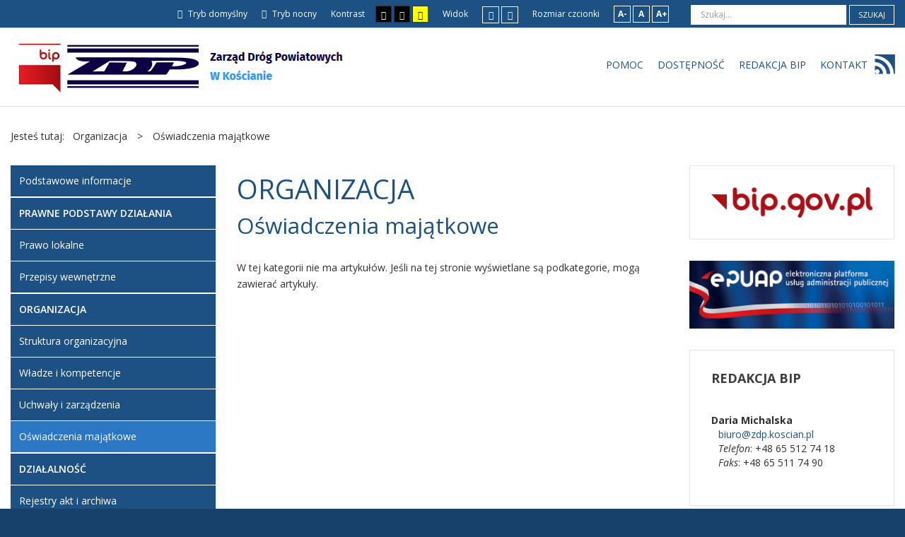

--- FILE ---
content_type: text/html; charset=utf-8
request_url: https://zdp.biuletyn.eu/index.php/organizacja/oswiadczenia-majatkowe
body_size: 5568
content:
<!DOCTYPE html>
<html xmlns="http://www.w3.org/1999/xhtml" xml:lang="pl-pl" lang="pl-pl" dir="ltr">
<head>
		
<meta http-equiv="X-UA-Compatible" content="IE=edge">
<meta name="viewport" content="width=device-width, initial-scale=1.0" />
<meta charset="utf-8" />
	<base href="https://zdp.biuletyn.eu/index.php/organizacja/oswiadczenia-majatkowe" />
	<meta name="description" content="Biuletyn Informacji Publicznej Zarządu Dróg Powiatowych w Kościanie" />
	<meta name="generator" content="Joomla! - Open Source Content Management" />
	<title>Oświadczenia majątkowe</title>
	<link href="/index.php/organizacja/oswiadczenia-majatkowe?format=feed&amp;type=rss" rel="alternate" type="application/rss+xml" title="RSS 2.0" />
	<link href="/index.php/organizacja/oswiadczenia-majatkowe?format=feed&amp;type=atom" rel="alternate" type="application/atom+xml" title="Atom 1.0" />
	<link href="https://zdp.biuletyn.eu/index.php/component/search/?Itemid=146&amp;format=opensearch" rel="search" title="Szukaj BIP - Zarząd Dróg Powiatowych w Kościanie" type="application/opensearchdescription+xml" />
	<link href="/plugins/system/jce/css/content.css?868b0f0886c7f76190b170dec600f18d" rel="stylesheet" />
	<link href="/templates/pcj-kds/css/bootstrap.9.css" rel="stylesheet" />
	<link href="/templates/pcj-kds/css/bootstrap_responsive.9.css" rel="stylesheet" />
	<link href="/templates/pcj-kds/css/template.9.css" rel="stylesheet" />
	<link href="/templates/pcj-kds/css/template_responsive.9.css" rel="stylesheet" />
	<link href="/templates/pcj-kds/css/extended_layouts.9.css" rel="stylesheet" />
	<link href="/templates/pcj-kds/css/font_switcher.9.css" rel="stylesheet" />
	<link href="/templates/pcj-kds/cache/template_params_16cb9e9419c4e1aecbdaf0bb1e5ec3d7.css" rel="stylesheet" />
	<link href="//fonts.googleapis.com/css?family=Open+Sans:400,300,300italic,400italic,600,600italic,700,700italic,800,800italic&amp;subset=latin,latin-ext" rel="stylesheet" />
	<link href="/templates/pcj-kds/fonts/Adobe_Caslon_Pro_Italic/font.css" rel="stylesheet" />
	<link href="/modules/mod_djmegamenu/assets/css/animations.css" rel="stylesheet" />
	<link href="//maxcdn.bootstrapcdn.com/font-awesome/4.5.0/css/font-awesome.min.css" rel="stylesheet" />
	<link href="/templates/pcj-kds/css/djmegamenu.9.css" rel="stylesheet" />
	<link href="/templates/pcj-kds/css/custom.9.css" rel="stylesheet" />
	<style>
		.dj-hideitem, li.item-185 { display: none !important; }

	</style>
	<script src="/media/system/js/caption.js?868b0f0886c7f76190b170dec600f18d"></script>
	<!--[if lt IE 9]><script src="/media/system/js/html5fallback.js?868b0f0886c7f76190b170dec600f18d"></script><![endif]-->
	<script src="/media/jui/js/jquery.min.js?868b0f0886c7f76190b170dec600f18d"></script>
	<script src="/media/jui/js/jquery-noconflict.js?868b0f0886c7f76190b170dec600f18d"></script>
	<script src="/media/jui/js/jquery-migrate.min.js?868b0f0886c7f76190b170dec600f18d"></script>
	<script src="/media/jui/js/bootstrap.min.js?868b0f0886c7f76190b170dec600f18d"></script>
	<script src="/media/jui/js/jquery.ui.core.min.js?868b0f0886c7f76190b170dec600f18d"></script>
	<script src="/media/jui/js/jquery.ui.sortable.min.js?868b0f0886c7f76190b170dec600f18d"></script>
	<script src="/plugins/system/ef4_jmframework/includes/assets/template/js/layout.min.js"></script>
	<script src="/templates/pcj-kds/js/jquery.cookie.js"></script>
	<script src="/templates/pcj-kds/js/fontswitcher.js"></script>
	<script src="/templates/pcj-kds/js/stickybar.js"></script>
	<script src="/templates/pcj-kds/js/pagesettings.js"></script>
	<script src="/templates/pcj-kds/js/jquery.countTo.js"></script>
	<script src="/templates/pcj-kds/js/scripts.js"></script>
	<script src="/modules/mod_djmegamenu/assets/js/jquery.djmegamenu.js" defer></script>
	<script>
jQuery(window).on('load',  function() {
				new JCaption('img.caption');
			});jQuery(function($){ initTooltips(); $("body").on("subform-row-add", initTooltips); function initTooltips (event, container) { container = container || document;$(container).find(".hasTooltip").tooltip({"html": true,"container": "body"});} });
	(function(){
		var cb = function() {
			var add = function(css) {
				var ss = document.styleSheets;
			    for (var i = 0; i < ss.length; i++) {
			        if (ss[i].href == css) return;
			    }
				var l = document.createElement('link'); l.rel = 'stylesheet';
				l.href = css;
				var h = document.getElementsByTagName('head')[0]; h.appendChild(l);
			}
			add('/media/djextensions/css/animate.min.css');
			add('/media/djextensions/css/animate.ext.css');
		};
		var raf = requestAnimationFrame || mozRequestAnimationFrame || webkitRequestAnimationFrame || msRequestAnimationFrame;
		if (raf) raf(cb);
		else window.addEventListener('load', cb);
	})();
	(function(){
		var cb = function() {
			var add = function(css) {
				var ss = document.styleSheets;
			    for (var i = 0; i < ss.length; i++) {
			        if (ss[i].href == css) return;
			    }
				var l = document.createElement('link'); l.rel = 'stylesheet';
				l.href = css;
				var h = document.getElementsByTagName('head')[0]; h.appendChild(l);
			}
			add('/media/djextensions/css/animate.min.css');
			add('/media/djextensions/css/animate.ext.css');
		};
		var raf = requestAnimationFrame || mozRequestAnimationFrame || webkitRequestAnimationFrame || msRequestAnimationFrame;
		if (raf) raf(cb);
		else window.addEventListener('load', cb);
	})();
	</script>

<link href="/templates/pcj-kds/images/favicon.ico" rel="Shortcut Icon" />
<script type="text/javascript">
	window.cookiePath = '';
</script>

<!--load Font Awesome -->
<link rel="stylesheet" href="https://maxcdn.bootstrapcdn.com/font-awesome/4.4.0/css/font-awesome.min.css">

</head>
<body class="  sticky-bar topbar1 topbar2  ">
  <div id="jm-allpage">
  	  		  		  			  		  			<header id="jm-bar" class="" role="banner">
		<div id="jm-top-bar">
		<div id="jm-top-bar-in" class="container-fluid">
						<div id="jm-top-bar1" class="pull-left ">
				    <div class="jm-module-raw  skip-ms">
        <ul class="nav menu mod-list">
<li class="item-179"><a href="#jm-main" >Przejdź do treści</a></li><li class="item-180"><a href="#jm-left" >Przejdź do menu</a></li></ul>
    </div>

			</div>
									<div id="jm-top-bar2" class="pull-right ">
								<div id="jm-page-settings" class="pull-left">
					<ul class="nav menu">
													<li class="day-night"><a href="/index.php/organizacja/oswiadczenia-majatkowe?contrast=normal" class="jm-normal" title="Przełącz się na tryb domyślny."><span class="jm-color icon-certificate"></span> Tryb domyślny</a></li>
																			<li class="day-night"><a href="/index.php/organizacja/oswiadczenia-majatkowe?contrast=night" class="jm-night" title="Przełącz się na tryb nocny."><span class="jm-color icon-adjust"></span> Tryb nocny</a></li>
																			<li class="contrast-label">
								<span class="separator">Kontrast</span>
							</li>
							<li class="contrast">
								<a href="/index.php/organizacja/oswiadczenia-majatkowe?contrast=highcontrast" class="jm-highcontrast" title="Wysoki kontrast - tryb czarny i biały"><span class="icon-eye"></span><span class="jmcontrast-label">AA</span></a>
								<a href="/index.php/organizacja/oswiadczenia-majatkowe?contrast=highcontrast2" class="jm-highcontrast2" title="Wysoki kontrast - tryb czarny i żółty"><span class="icon-eye"></span><span class="jmcontrast-label">AA</span></a>
								<a href="/index.php/organizacja/oswiadczenia-majatkowe?contrast=highcontrast3" class="jm-highcontrast3" title="Wysoki kontrast - tryb żółty i czarny"><span class="icon-eye"></span><span class="jmcontrast-label">AA</span></a>
							</li>
																		
							<li class="container-width-label hidden-phone hidden-tablet">
								<span class="separator">Widok</span>
							</li>
							<li class="container-width hidden-phone hidden-tablet">
								<a href="/index.php/organizacja/oswiadczenia-majatkowe?width=fixed" class="jm-fixed" title="Przełącz się na stały układ strony."><span class="icon-resize-small"></span>Stały układ</a>
								<a href="/index.php/organizacja/oswiadczenia-majatkowe?width=wide" class="jm-wide" title="Przełącz się na szeroki układ strony."><span class="icon-resize-full"></span>Szeroki układ</a>
							</li>
																		<li class="resizer-label hidden-phone hidden-tablet">
								<span class="separator">Rozmiar czcionki</span>
							</li>
						<li class="resizer hidden-phone hidden-tablet">
							<a href="#" class="jm-font-smaller" title="Mniejsza czcionka">A-</a>
							<a href="#" class="jm-font-normal" title="Domyślna czcionka">A</a>
							<a href="#" class="jm-font-larger" title="Większa czcionka">A+</a>
						</li>
											</ul>
				</div>
								    <div class="jm-module-raw ">
        <div class="search">
	<form action="/index.php/organizacja/oswiadczenia-majatkowe" method="post" class="form-inline" role="search">
		<label for="mod-search-searchword91" class="element-invisible">Szukaj...</label> <input name="searchword" id="mod-search-searchword91" maxlength="200"  class="inputbox search-query input-medium" type="search" placeholder="Szukaj..." /> <button class="button btn btn-primary" onclick="this.form.searchword.focus();">Szukaj</button>		<input type="hidden" name="task" value="search" />
		<input type="hidden" name="option" value="com_search" />
		<input type="hidden" name="Itemid" value="146" />
	</form>
</div>
    </div>

			</div>
					</div>
	</div>
			<div id="jm-logo-nav">
		<div id="jm-logo-nav-in" class="container-fluid">
						<div id="jm-logo-sitedesc" class="pull-left">
								<div id="jm-logo">
					<a href="https://zdp.biuletyn.eu/">
												<img src="https://zdp.biuletyn.eu/images/szablon/zdp.png" alt="Biuletyn Informacji Publicznej" />
											</a>
				</div>
											</div>
									<nav id="jm-top-menu" class="pull-right " role="navigation">
				    <div class="jm-module-raw ">
        <ul id="dj-megamenu96" class="dj-megamenu dj-megamenu-override " data-options='{"wrap":null,"animIn":"fadeInUp","animOut":"zoomOut","animSpeed":"normal","openDelay":"250","closeDelay":"500","event":"mouseenter","fixed":"0","offset":"0","theme":"override","direction":"ltr","wcag":"1"}' data-trigger="979">
<li class="dj-up itemid183 first"><a class="dj-up_a  " href="/index.php/o-biuletynie/o-informacji-publicznej" ><span >Pomoc</span></a></li><li class="dj-up itemid182"><a class="dj-up_a  " href="/index.php/dostepnosc" ><span >Dostępność</span></a></li><li class="dj-up itemid181"><a class="dj-up_a  " href="/index.php/redakcja-bip" ><span >Redakcja BIP</span></a></li><li class="dj-up itemid184"><a class="dj-up_a  " href="/index.php/kontakt" ><span >Kontakt</span></a></li><li class="dj-up itemid185 dj-hideitem"></li></ul>


    </div>
    <div class="jm-module-raw  rss-menu">
        
  <a class="fp-rss" title="Nasze doniesienia" 
  href="/index.php/organizacja/oswiadczenia-majatkowe?format=feed&amp;type=rss"> 
    <span class="bip-rss ikona-menu"> 
    </span> 
    <span class="social-label">RSS 
    </span>
  </a>

    </div>

			</nav>
					</div>
	</div>
	</header>
  		  			  		  			  		  			  		  			  		  			  		  			<section id="jm-main">
	<div class="container-fluid">
				<div class="row-fluid">
			<div id="jm-breadcrumbs" class="span12 ">
					<div class="jm-module ">
		<div  class="jm-module-in">
					    <div class="jm-module-content clearfix notitle">
		    	<div aria-label="Ścieżka powrotu" role="navigation">
	<ul itemscope itemtype="https://schema.org/BreadcrumbList" class="breadcrumb">
					<li>
				Jesteś tutaj: &#160;
			</li>
		
						<li itemprop="itemListElement" itemscope itemtype="https://schema.org/ListItem">
											<span itemprop="name">
							Organizacja						</span>
					
											<span class="divider">
							&gt;						</span>
										<meta itemprop="position" content="1">
				</li>
							<li itemprop="itemListElement" itemscope itemtype="https://schema.org/ListItem" class="active">
					<span itemprop="name">
						Oświadczenia majątkowe					</span>
					<meta itemprop="position" content="2">
				</li>
				</ul>
</div>
	      
		    </div>
		</div>
	</div>
	
			</div>
		</div>
				<div class="row-fluid">
			<div id="jm-content" class="span6 offset3" data-xtablet="span12" data-tablet="span100" data-mobile="span100">
												<main id="jm-maincontent" role="main">
					<div class="category-list">

<div>
	<div class="govarticle-category">
					<h1>
				Organizacja			</h1>
							<h2>
				Oświadczenia majątkowe			</h2>
														<div class="category-desc">
												<div class="clr"></div>
			</div>
				

		<p>W tej kategorii nie ma artykułów. Jeśli na tej stronie wyświetlane są podkategorie, mogą zawierać artykuły.</p>
	



			</div>
</div>


</div>

				</main>
											</div>
						<aside id="jm-left" role="complementary" class="span3 offset-9" data-xtablet="span6 first-span" data-tablet="span50 first-span" data-mobile="span100 first-span">
				<div class="">
						<div class="jm-module _menu modcolor">
		<div  class="jm-module-in">
					    <div class="jm-module-content clearfix notitle">
		    	<ul class="nav menu mod-list">
<li class="item-137 default"><a href="/index.php" >Podstawowe informacje</a></li><li class="item-138 deeper parent"><span class="nav-header ">Prawne podstawy działania</span>
<ul class="nav-child unstyled small"><li class="item-140"><a href="/index.php/prawne-podstawy-dzialania/prawo-lokalne" >Prawo lokalne</a></li><li class="item-141"><a href="/index.php/prawne-podstawy-dzialania/przepisy-wewnetrzne" >Przepisy wewnętrzne</a></li></ul></li><li class="item-142 active deeper parent"><span class="nav-header ">Organizacja</span>
<ul class="nav-child unstyled small"><li class="item-143"><a href="/index.php/organizacja/struktura-organizacyjna" >Struktura organizacyjna</a></li><li class="item-144"><a href="/index.php/organizacja/wladze-i-kompetencje" >Władze i kompetencje</a></li><li class="item-145"><a href="/index.php/organizacja/uchwaly-i-zarzadzenia" >Uchwały i zarządzenia</a></li><li class="item-146 current active"><a href="/index.php/organizacja/oswiadczenia-majatkowe" >Oświadczenia majątkowe</a></li></ul></li><li class="item-147 deeper parent"><span class="nav-header ">Działalność</span>
<ul class="nav-child unstyled small"><li class="item-153"><a href="/index.php/dzialalnosc/rejestry-akt-i-archiwa" >Rejestry akt i archiwa</a></li></ul></li><li class="item-154 deeper parent"><span class="nav-header ">Finanse i mienie</span>
<ul class="nav-child unstyled small"><li class="item-156"><a href="/index.php/finanse-i-mienie/sprawozdania-finansowe" >Sprawozdania finansowe</a></li><li class="item-157"><a href="/index.php/finanse-i-mienie/mienie-publiczne" >Mienie publiczne</a></li></ul></li><li class="item-158 deeper parent"><span class="nav-header ">Załatwianie spraw</span>
<ul class="nav-child unstyled small"><li class="item-159"><a href="/index.php/zalatwianie-spraw/tryb-zalatwiania-spraw" >Tryb załatwiania spraw</a></li><li class="item-160"><a href="/index.php/zalatwianie-spraw/sprawy" >Sprawy</a></li></ul></li><li class="item-170 deeper parent"><span class="nav-header ">Ogłoszenia</span>
<ul class="nav-child unstyled small"><li class="item-171"><a href="/index.php/ogloszenia/komunikaty-i-sprostowania" >Komunikaty i sprostowania</a></li><li class="item-172"><a href="/index.php/ogloszenia/nabor-pracownikow" >Nabór pracowników</a></li></ul></li><li class="item-161 deeper parent"><span class="nav-header ">Zamówienia publiczne</span>
<ul class="nav-child unstyled small"><li class="item-221"><a href="/index.php/zamowienia-publiczne/plan-postepowan" >Plan postępowań</a></li><li class="item-162"><a href="/index.php/zamowienia-publiczne/wszczecie-postepowania" >Postępowania</a></li></ul></li><li class="item-174 deeper parent"><span class="nav-header ">O Biuletynie</span>
<ul class="nav-child unstyled small"><li class="item-175"><a href="/index.php/o-biuletynie/o-informacji-publicznej" >O informacji publicznej</a></li><li class="item-176"><a href="/index.php/o-biuletynie/pomoc-bip" >Pomoc BIP</a></li><li class="item-178"><a href="/index.php/o-biuletynie/redakcja-bip" >Redakcja BIP</a></li><li class="item-177"><a href="/index.php/o-biuletynie/informacje-prawne" >Informacje prawne</a></li></ul></li><li class="item-223"><a href="/index.php/deklaracja-dostepnosci" >Deklaracja dostępności</a></li></ul>
	      
		    </div>
		</div>
	</div>
					</div>
			</aside>
									<aside id="jm-right" role="complementary" class="span3" data-xtablet="span6" data-tablet="span50" data-mobile="span100 first-span">
				<div class="">
						<div class="jm-module  white-ms">
		<div  class="jm-module-in">
					    <div class="jm-module-content clearfix notitle">
		    	

<div class="custom white-ms"  >
	<p><a title="Przejdź na stronę główną BIP.gov.pl" href="http://bip.gov.pl"><img src="/images/demo/bip_gov_pl.png" alt="Strona główna BIP" /></a></p></div>
	      
		    </div>
		</div>
	</div>
		<div class="jm-module ">
		<div  class="jm-module-in">
					    <div class="jm-module-content clearfix notitle">
		    	

<div class="custom"  >
	<p><a title="Przejdź na stronę EPUAP" href="http://epuap.gov.pl/wps/portal/strefa-klienta/katalog-spraw/opis-uslugi/pismo-ogolne-do-podmiotu-publicznego"><img src="/images/demo/epuap_logo.jpg" alt="Elektroniczna Platforma Usług Administracji Publicznej" /></a></p></div>
	      
		    </div>
		</div>
	</div>
		<div class="jm-module  white-ms">
		<div  class="jm-module-in">
					   		<h3 class="jm-title "><span>Redakcja</span> BIP</h3>
		   			    <div class="jm-module-content clearfix ">
		    	

<div class="custom white-ms"  >
	<dl class="vcard">
<dt class="fn n"><span class="additional-name">Daria</span> <span class="family-name">Michalska</span></dt>
<dd class="email"><span id="cloak3b048cbe4667f3bc69d81876309ce64a"><a href="mailto:biuro@zdp.koscian.pl">biuro@zdp.koscian.pl</a></span></dd>
<dd class="tel"><em class="type">Telefon</em>: +48 65 512 74 18</dd>
<dd class="tel"><em class="type">Faks</em>: +48 65 511 74 90</dd>
</dl></div>
	      
		    </div>
		</div>
	</div>
					</div>
			</aside>
					</div>
	</div>
</section>
  		  			  		  			  		  			  		  			<section id="jm-footer-mod" class="">
	<div id="jm-footer-mod-in" class="container-fluid">
		<div class="row-fluid jm-flexiblock jm-footer"><div class="span12"  data-default="span12" data-wide="span12" data-normal="span12" data-xtablet="span12" data-tablet="span100" data-mobile="span100"><div class="row-fluid"><div class="span3">	<div class="jm-module  foot-menu">
		<div  class="jm-module-in">
					   		<h3 class="jm-title "><span>Informacje</span> prawne</h3>
		   			    <div class="jm-module-content clearfix ">
		    	<ul class="nav menu mod-list">
<li class="item-190"><a href="/index.php/polityka-prywatnosci" >Polityka prywatności</a></li><li class="item-188"><a href="/index.php/oswiadczenie-o-dostepnosci" >Oświadczenie o dostępności</a></li><li class="item-191"><a href="/index.php/warunki-korzystania-z-serwisu" >Warunki korzystania z serwisu</a></li><li class="item-192"><a href="/index.php/kontakt" >Kontakt</a></li></ul>
	      
		    </div>
		</div>
	</div>
	</div></div></div></div>	</div>
</section>
  		  			  		  			<footer id="jm-footer" role="contentinfo">
	<div class="project-partners">
		<a title="Link do strony projektu Kuźnia Dostępnych Stron" href="http://dostepny.joomla.pl"><img src="/templates/pcj-kds/images/footer/logo_KDS_stopka.png" alt="Logo projektu Kuźnia Dostępnych Stron" /></a>
		<a title="Link do strony Ministerstwa Administracji i Cyfryzacji" href="http://mac.gov.pl"> <img src="/templates/pcj-kds/images/footer/logo_MAC_stopka.png" alt="Logo Ministerstwa Administracji i Cyfryzacji" /> </a>
		<a title="Link do strony Spółdzielni Socjalnej FADO" href="http://www.spoldzielniafado.pl/"> <img src="/templates/pcj-kds/images/footer/logo_FADO_stopka.png" alt="Logo Spółdzielni Socjalnej FADO" /> </a>
		<a title="Link do strony Fundacji PCJ Otwarte Źródła" href="htttp://fundacja.joomla.pl"><img src="/templates/pcj-kds/images/footer/logo_PCJ_stopka.png" alt="Logo Fundacji PCJ Otwarte Źródła" /> </a>
		<p class="text-center nomargin"><small>Projekt Kuźnia Dostępnych Stron współfinansowany ze środków Ministerstwa Administracji i Cyfryzacji</small></p>
	</div>
	<div id="jm-footer-in" class="container-fluid">
				<div id="jm-copyrights" class="pull-left ">
			

<div class="custom"  >
	<p>© 2020 - Zarząd Dróg Powiatowych w Kościanie. Wszystkie prawa zastrzeżone.</p></div>

		</div>
				<div id="jm-poweredby" class="pull-left">
			<a href="http://www.dostepny.joomla.pl/" target="_blank">&nbsp;Dostępne szablony dla Joomla!</a> przez Polskie Centrum Joomla
		</div>
				<div id="jm-back-sitemap" class="pull-right">
									<div id="jm-back-top" class="pull-right">
				<a href="#jm-allpage">Wróć na górę<span class="icon-chevron-up"></span></a>
			</div>
					</div>
			</div>
</footer>
  		  			
  		  	  </div>
</body>
</html>